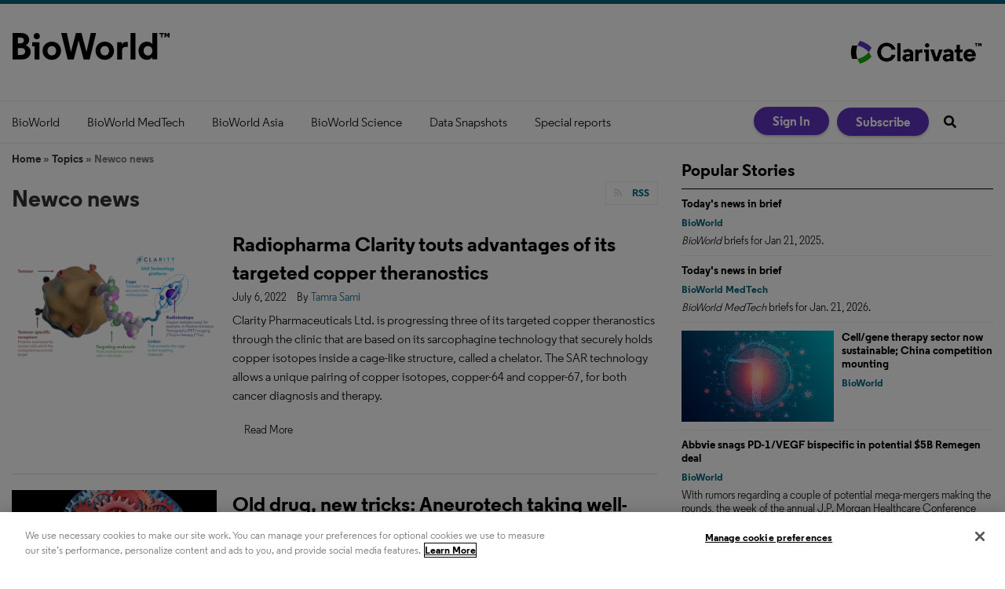

--- FILE ---
content_type: application/javascript
request_url: https://www.bioworld.com/javascripts/app/bundle/fetch-ec.bundle.js
body_size: 8871
content:
!function(e,t){if("object"==typeof exports&&"object"==typeof module)module.exports=t(require("jquery"),require("bundle/logger.bundle"));else if("function"==typeof define&&define.amd)define(["jquery","bundle/logger.bundle"],t);else{var n="object"==typeof exports?t(require("jquery"),require("bundle/logger.bundle")):t(e.jquery,e["bundle/logger.bundle"]);for(var r in n)("object"==typeof exports?exports:e)[r]=n[r]}}("undefined"!=typeof self?self:this,function(e,t){return function(e){var t={};function n(r){if(t[r])return t[r].exports;var o=t[r]={i:r,l:!1,exports:{}};return e[r].call(o.exports,o,o.exports,n),o.l=!0,o.exports}return n.m=e,n.c=t,n.d=function(e,t,r){n.o(e,t)||Object.defineProperty(e,t,{configurable:!1,enumerable:!0,get:r})},n.n=function(e){var t=e&&e.__esModule?function(){return e.default}:function(){return e};return n.d(t,"a",t),t},n.o=function(e,t){return Object.prototype.hasOwnProperty.call(e,t)},n.p="/javascripts/app/bundle/",n(n.s=482)}({0:function(e,t){var n=e.exports={version:"2.6.12"};"number"==typeof __e&&(__e=n)},1:function(e,t){var n=e.exports="undefined"!=typeof window&&window.Math==Math?window:"undefined"!=typeof self&&self.Math==Math?self:Function("return this")();"number"==typeof __g&&(__g=n)},10:function(e,t){var n={}.hasOwnProperty;e.exports=function(e,t){return n.call(e,t)}},11:function(e,t){e.exports=function(e){try{return!!e()}catch(e){return!0}}},111:function(e,t,n){var r;!function(o,i){"use strict";var u=function(e){if("object"!=typeof e.document)throw new Error("Cookies.js requires a `window` with a `document` object");var t=function(e,n,r){return 1===arguments.length?t.get(e):t.set(e,n,r)};return t._document=e.document,t._cacheKeyPrefix="cookey.",t._maxExpireDate=new Date("Fri, 31 Dec 9999 23:59:59 UTC"),t.defaults={path:"/",secure:!1},t.get=function(e){t._cachedDocumentCookie!==t._document.cookie&&t._renewCache();var n=t._cache[t._cacheKeyPrefix+e];return void 0===n?void 0:decodeURIComponent(n)},t.set=function(e,n,r){return(r=t._getExtendedOptions(r)).expires=t._getExpiresDate(void 0===n?-1:r.expires),t._document.cookie=t._generateCookieString(e,n,r),t},t.expire=function(e,n){return t.set(e,void 0,n)},t._getExtendedOptions=function(e){return{path:e&&e.path||t.defaults.path,domain:e&&e.domain||t.defaults.domain,expires:e&&e.expires||t.defaults.expires,secure:e&&void 0!==e.secure?e.secure:t.defaults.secure}},t._isValidDate=function(e){return"[object Date]"===Object.prototype.toString.call(e)&&!isNaN(e.getTime())},t._getExpiresDate=function(e,n){if(n=n||new Date,"number"==typeof e?e=e===1/0?t._maxExpireDate:new Date(n.getTime()+1e3*e):"string"==typeof e&&(e=new Date(e)),e&&!t._isValidDate(e))throw new Error("`expires` parameter cannot be converted to a valid Date instance");return e},t._generateCookieString=function(e,t,n){var r=(e=(e=e.replace(/[^#$&+\^`|]/g,encodeURIComponent)).replace(/\(/g,"%28").replace(/\)/g,"%29"))+"="+(t=(t+"").replace(/[^!#$&-+\--:<-\[\]-~]/g,encodeURIComponent));return r+=(n=n||{}).path?";path="+n.path:"",r+=n.domain?";domain="+n.domain:"",r+=n.expires?";expires="+n.expires.toUTCString():"",r+=n.secure?";secure":""},t._getCacheFromString=function(e){for(var n={},r=e?e.split("; "):[],o=0;o<r.length;o++){var i=t._getKeyValuePairFromCookieString(r[o]);void 0===n[t._cacheKeyPrefix+i.key]&&(n[t._cacheKeyPrefix+i.key]=i.value)}return n},t._getKeyValuePairFromCookieString=function(e){var t=e.indexOf("=");t=t<0?e.length:t;var n,r=e.substr(0,t);try{n=decodeURIComponent(r)}catch(e){console&&"function"==typeof console.error&&console.error('Could not decode cookie with key "'+r+'"',e)}return{key:n,value:e.substr(t+1)}},t._renewCache=function(){t._cache=t._getCacheFromString(t._document.cookie),t._cachedDocumentCookie=t._document.cookie},t._areEnabled=function(){var e="1"===t.set("cookies.js",1).get("cookies.js");return t.expire("cookies.js"),e},t.enabled=t._areEnabled(),t},c=o&&"object"==typeof o.document?u(o):u;void 0===(r=function(){return c}.call(t,n,t,e))||(e.exports=r)}("undefined"==typeof window?this:window)},13:function(e,t,n){var r=n(17);e.exports=function(e,t,n){if(r(e),void 0===t)return e;switch(n){case 1:return function(n){return e.call(t,n)};case 2:return function(n,r){return e.call(t,n,r)};case 3:return function(n,r,o){return e.call(t,n,r,o)}}return function(){return e.apply(t,arguments)}}},14:function(e,t){e.exports=function(e,t){return{enumerable:!(1&e),configurable:!(2&e),writable:!(4&e),value:t}}},17:function(e,t){e.exports=function(e){if("function"!=typeof e)throw TypeError(e+" is not a function!");return e}},177:function(e,t,n){"use strict";t.a=function(){var e=arguments.length>0&&void 0!==arguments[0]?arguments[0]:"user_name";return!!o.a.get(e)},t.b=function(){return!("true"!=o.a.get("user_ip_covered"))};var r=n(111),o=n.n(r)},18:function(e,t,n){var r=n(4),o=n(1).document,i=r(o)&&r(o.createElement);e.exports=function(e){return i?o.createElement(e):{}}},2:function(e,t,n){e.exports=!n(11)(function(){return 7!=Object.defineProperty({},"a",{get:function(){return 7}}).a})},25:function(e,t,n){var r=n(4);e.exports=function(e,t){if(!r(e))return e;var n,o;if(t&&"function"==typeof(n=e.toString)&&!r(o=n.call(e)))return o;if("function"==typeof(n=e.valueOf)&&!r(o=n.call(e)))return o;if(!t&&"function"==typeof(n=e.toString)&&!r(o=n.call(e)))return o;throw TypeError("Can't convert object to primitive value")}},27:function(t,n){t.exports=e},29:function(e,t,n){"use strict";t.__esModule=!0,t.default=function(e,t){if(!(e instanceof t))throw new TypeError("Cannot call a class as a function")}},32:function(e,t,n){e.exports=!n(2)&&!n(11)(function(){return 7!=Object.defineProperty(n(18)("div"),"a",{get:function(){return 7}}).a})},33:function(e,t,n){"use strict";t.__esModule=!0;var r=function(e){return e&&e.__esModule?e:{default:e}}(n(41));t.default=function(){function e(e,t){for(var n=0;n<t.length;n++){var o=t[n];o.enumerable=o.enumerable||!1,o.configurable=!0,"value"in o&&(o.writable=!0),(0,r.default)(e,o.key,o)}}return function(t,n,r){return n&&e(t.prototype,n),r&&e(t,r),t}}()},4:function(e,t){e.exports=function(e){return"object"==typeof e?null!==e:"function"==typeof e}},41:function(e,t,n){e.exports={default:n(43),__esModule:!0}},43:function(e,t,n){n(44);var r=n(0).Object;e.exports=function(e,t,n){return r.defineProperty(e,t,n)}},44:function(e,t,n){var r=n(6);r(r.S+r.F*!n(2),"Object",{defineProperty:n(5).f})},47:function(e,n){e.exports=t},482:function(e,t,n){"use strict";Object.defineProperty(t,"__esModule",{value:!0});var r=n(29),o=n.n(r),i=n(33),u=n.n(i),c=n(27),a=n.n(c),f=n(47),s=(n.n(f),n(177)),l={name:"",toggleLogin:!1,showorHideOnLogin:"show",done:function(){}},p=function(){function e(t){var n=this,r=arguments.length>1&&void 0!==arguments[1]?arguments[1]:{};o()(this,e),this.$elem=a()(t),this.options=a.a.extend({},l,r),this.logger=(new f.Logger).registerComponent("FetchEC"),this.logger.info("FetchEC initialized, all systems go!"),0===this.$elem.length||this.disabled||this._fetch().done(this._render.bind(this)).fail(function(e){return console.warn("Failed to fetch EC content for "+n.$elem,e)})}return u()(e,[{key:"_fetch",value:function(){return this.logger.info("Fetching editorial content %O",this.options.name),a.a.ajax({url:"/components/editorial_contents/"+this.options.name})}},{key:"_render",value:function(e){this.logger.info("Successful request of editorial content. Adding HTML to %O.",this.options.name),this.$elem.html(e),a()(document).trigger("epub.FetchEC.render"),this.options.done.call(this,e)}},{key:"disabled",get:function(){var e=!1;return this.options.toggleLogin&&("show"!==this.options.showorHideOnLogin||Object(s.a)()?"hide"===this.options.showorHideOnLogin&&Object(s.a)()&&(e=!0):e=!0),e}}]),e}();t.default=p},5:function(e,t,n){var r=n(7),o=n(32),i=n(25),u=Object.defineProperty;t.f=n(2)?Object.defineProperty:function(e,t,n){if(r(e),t=i(t,!0),r(n),o)try{return u(e,t,n)}catch(e){}if("get"in n||"set"in n)throw TypeError("Accessors not supported!");return"value"in n&&(e[t]=n.value),e}},6:function(e,t,n){var r=n(1),o=n(0),i=n(13),u=n(9),c=n(10),a=function(e,t,n){var f,s,l,p=e&a.F,d=e&a.G,h=e&a.S,g=e&a.P,y=e&a.B,v=e&a.W,m=d?o:o[t]||(o[t]={}),_=m.prototype,x=d?r:h?r[t]:(r[t]||{}).prototype;for(f in d&&(n=t),n)(s=!p&&x&&void 0!==x[f])&&c(m,f)||(l=s?x[f]:n[f],m[f]=d&&"function"!=typeof x[f]?n[f]:y&&s?i(l,r):v&&x[f]==l?function(e){var t=function(t,n,r){if(this instanceof e){switch(arguments.length){case 0:return new e;case 1:return new e(t);case 2:return new e(t,n)}return new e(t,n,r)}return e.apply(this,arguments)};return t.prototype=e.prototype,t}(l):g&&"function"==typeof l?i(Function.call,l):l,g&&((m.virtual||(m.virtual={}))[f]=l,e&a.R&&_&&!_[f]&&u(_,f,l)))};a.F=1,a.G=2,a.S=4,a.P=8,a.B=16,a.W=32,a.U=64,a.R=128,e.exports=a},7:function(e,t,n){var r=n(4);e.exports=function(e){if(!r(e))throw TypeError(e+" is not an object!");return e}},9:function(e,t,n){var r=n(5),o=n(14);e.exports=n(2)?function(e,t,n){return r.f(e,t,o(1,n))}:function(e,t,n){return e[t]=n,e}}})});
//# sourceMappingURL=fetch-ec.bundle.js.map